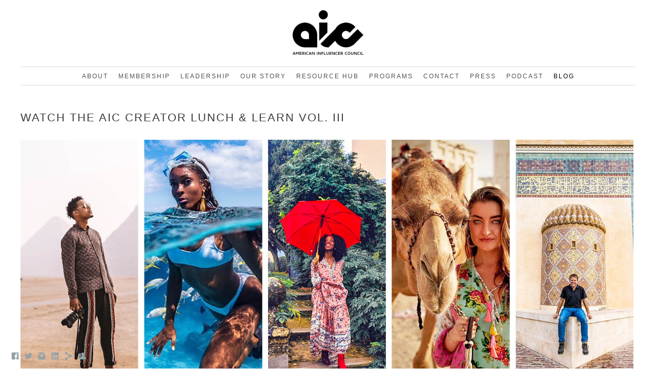

--- FILE ---
content_type: text/html; charset=UTF-8
request_url: https://www.americaninfluencercouncil.com/aic-member-memo/watch-the-aic-creator-lunch-learn-vol-iii-how-the-pandemic-redefined-travel
body_size: 9076
content:
<!doctype html>
<html lang="en" site-body ng-controller="baseController" prefix="og: http://ogp.me/ns#">
<head>
    <meta name="p:domain_verify" content="KuYsTEx8e9ifwu_LaEaqoEKHif-COGySMq1ytQyiRgw"/>
    <title>Watch the AIC Creator Lunch & Learn Vol. III</title>
    <base href="/">
    <meta charset="UTF-8">
    <meta http-equiv="X-UA-Compatible" content="IE=edge,chrome=1">
    <meta name="viewport" content="width=device-width, initial-scale=1">

    <link rel="manifest" href="/manifest.webmanifest">

			<meta name="description" content="Watch the American Influencer Council Learning & Development Creator Lunch & Learn webinar, Vol. III: Staycation or Vacation: How the Global Pandemic Redefined How We Travel, with Nneya Richards, Eric Stoen, Elona Karafin, and Tanyka Renee.">
	
    <meta name="keywords" content="americaninfluencercouncil.com, Watch the AIC Creator Lunch & Learn Vol. III, American Influencer Council, American Influencer Council AIC, AIC, creator trade association, career creator council, influencer trade association, creator mentorship, creator business development resources, influencer education, influencer policy and advocacy, Career Creator, Career Creators, creator business resources, Influencer, Creator Economy, influencer marketing, social media influencer trade association, trade association created by influencers for influencers, creator economy">
    <meta name="generator" content="americaninfluencercouncil.com">
    <meta name="author" content="americaninfluencercouncil.com">

    <meta itemprop="name" content="Watch the AIC Creator Lunch & Learn Vol. III">
    <meta itemprop="url" content="https://www.americaninfluencercouncil.com/aic-member-memo/watch-the-aic-creator-lunch-learn-vol-iii-how-the-pandemic-redefined-travel">

    <link rel="alternate" type="application/rss+xml" title="RSS Watch the AIC Creator Lunch & Learn Vol. III" href="/extra/rss" />
    <!-- Open Graph data -->
    <meta property="og:title" name="title" content="Watch the AIC Creator Lunch & Learn Vol. III">

	        <meta property="og:description" name="description" content="Watch the American Influencer Council Learning & Development Creator Lunch & Learn webinar, Vol. III: Staycation or Vacation: How the Global Pandemic Redefined How We Travel, with Nneya Richards, Eric Stoen, Elona Karafin, and Tanyka Renee.">
	
    <meta property="og:site_name" content="American Influencer Council – AIC">
    <meta property="og:url" content="https://www.americaninfluencercouncil.com/aic-member-memo/watch-the-aic-creator-lunch-learn-vol-iii-how-the-pandemic-redefined-travel">
    <meta property="og:type" content="website">

            <!--    This part will not change dynamically: except for Gallery image-->

    <meta property="og:image" content="https://dvqlxo2m2q99q.cloudfront.net/000_clients/1267544/file/1267544lhjRojzR.jpg">
    <meta property="og:image:height" content="630">
    <meta property="og:image:width" content="1200">

    
    <meta property="fb:app_id" content="291101395346738">

    <!-- Twitter Card data -->
    <meta name="twitter:url" content="https://www.americaninfluencercouncil.com/aic-member-memo/watch-the-aic-creator-lunch-learn-vol-iii-how-the-pandemic-redefined-travel">
    <meta name="twitter:title" content="Watch the AIC Creator Lunch & Learn Vol. III">

			<meta name="twitter:description" content="Watch the American Influencer Council Learning & Development Creator Lunch & Learn webinar, Vol. III: Staycation or Vacation: How the Global Pandemic Redefined How We Travel, with Nneya Richards, Eric Stoen, Elona Karafin, and Tanyka Renee.">
	
	<meta name="twitter:site" content="American Influencer Council – AIC">
    <meta name="twitter:creator" content="americaninfluencercouncil.com">

    <link rel="dns-prefetch" href="https://cdn.portfolioboxdns.com">

    	
	<link rel="icon" href="https://dkemhji6i1k0x.cloudfront.net/000_clients/1267544/file/32x32-1267544TYE2WMl7.ico" type="image/x-icon" />
    <link rel="shortcut icon" href="https://dkemhji6i1k0x.cloudfront.net/000_clients/1267544/file/32x32-1267544TYE2WMl7.png" type="image/png" />
    <link rel="apple-touch-icon" sizes="57x57" href="https://dkemhji6i1k0x.cloudfront.net/000_clients/1267544/file/57x57-1267544TYE2WMl7.png" type="image/png" />
	<link rel="apple-touch-icon" sizes="114x114" href="https://dkemhji6i1k0x.cloudfront.net/000_clients/1267544/file/114x114-1267544TYE2WMl7.png" type="image/png" />
	<link rel="apple-touch-icon" sizes="72x72" href="https://dkemhji6i1k0x.cloudfront.net/000_clients/1267544/file/72x72-1267544TYE2WMl7.png" type="image/png" />
	<link rel="apple-touch-icon" sizes="144x144" href="https://dkemhji6i1k0x.cloudfront.net/000_clients/1267544/file/144x144-1267544TYE2WMl7.png" type="image/png" />
	<link rel="apple-touch-icon" sizes="60x60" href="https://dkemhji6i1k0x.cloudfront.net/000_clients/1267544/file/60x60-1267544TYE2WMl7.png" type="image/png" />
	<link rel="apple-touch-icon" sizes="120x120" href="https://dkemhji6i1k0x.cloudfront.net/000_clients/1267544/file/120x120-1267544TYE2WMl7.png" type="image/png" />
	<link rel="apple-touch-icon" sizes="76x76" href="https://dkemhji6i1k0x.cloudfront.net/000_clients/1267544/file/76x76-1267544TYE2WMl7.png" type="image/png" />
	<link rel="apple-touch-icon" sizes="152x152" href="https://dkemhji6i1k0x.cloudfront.net/000_clients/1267544/file/152x152-1267544TYE2WMl7.png" type="image/png" />
	<link rel="apple-touch-icon" sizes="196x196" href="https://dkemhji6i1k0x.cloudfront.net/000_clients/1267544/file/196x196-1267544TYE2WMl7.png" type="image/png" />
	<link rel="mask-icon" href="https://dkemhji6i1k0x.cloudfront.net/000_clients/1267544/file/16x16-1267544TYE2WMl7.svg">
	<link rel="icon" href="https://dkemhji6i1k0x.cloudfront.net/000_clients/1267544/file/196x196-1267544TYE2WMl7.png" type="image/png" />
	<link rel="icon" href="https://dkemhji6i1k0x.cloudfront.net/000_clients/1267544/file/192x192-1267544TYE2WMl7.png" type="image/png" />
	<link rel="icon" href="https://dkemhji6i1k0x.cloudfront.net/000_clients/1267544/file/168x168-1267544TYE2WMl7.png" type="image/png" />
	<link rel="icon" href="https://dkemhji6i1k0x.cloudfront.net/000_clients/1267544/file/96x96-1267544TYE2WMl7.png" type="image/png" />
	<link rel="icon" href="https://dkemhji6i1k0x.cloudfront.net/000_clients/1267544/file/48x48-1267544TYE2WMl7.png" type="image/png" />
	<link rel="icon" href="https://dkemhji6i1k0x.cloudfront.net/000_clients/1267544/file/32x32-1267544TYE2WMl7.png" type="image/png" />
	<link rel="icon" href="https://dkemhji6i1k0x.cloudfront.net/000_clients/1267544/file/16x16-1267544TYE2WMl7.png" type="image/png" />
	<link rel="icon" href="https://dkemhji6i1k0x.cloudfront.net/000_clients/1267544/file/128x128-1267544TYE2WMl7.png" type="image/png" />
	<meta name="application-name" content="American Influencer Council – AIC"/>
	<meta name="theme-color" content="#ffffff">
	<meta name="msapplication-config" content="browserconfig.xml" />

	<!-- sourcecss -->
<link rel="stylesheet" href="https://cdn.portfolioboxdns.com/pb3/application/_output/pb.out.front.ver.1764936980995.css" />
<!-- /sourcecss -->

    
			<script async src="https://www.googletagmanager.com/gtag/js?id=G-RD567WTLKS"></script>
			<script>
			  window.dataLayer = window.dataLayer || [];
			  function gtag(){dataLayer.push(arguments);}
			  gtag('js', new Date());
			  
			  gtag('config', 'G-RD567WTLKS');
			</script>
            

</head>
<body id="pb3-body" pb-style="siteBody.getStyles()" style="visibility: hidden;" ng-cloak class="{{siteBody.getClasses()}}" data-rightclick="{{site.EnableRightClick}}" data-imgshadow="{{site.ThumbDecorationHasShadow}}" data-imgradius="{{site.ThumbDecorationBorderRadius}}"  data-imgborder="{{site.ThumbDecorationBorderWidth}}">

<img ng-if="site.LogoDoUseFile == 1" ng-src="{{site.LogoFilePath}}" alt="" style="display:none;">

<pb-scrol-to-top></pb-scrol-to-top>

<div class="containerNgView" ng-view autoscroll="true" page-font-helper></div>

<div class="base" ng-cloak>
    <div ng-if="base.popup.show" class="popup">
        <div class="bg" ng-click="base.popup.close()"></div>
        <div class="content basePopup">
            <div ng-include="base.popup.view"></div>
        </div>
    </div>
</div>

<logout-front></logout-front>

<script src="https://cdn.portfolioboxdns.com/pb3/application/_output/3rd.out.front.ver.js"></script>

<!-- sourcejs -->
<script src="https://cdn.portfolioboxdns.com/pb3/application/_output/pb.out.front.ver.1764936980995.js"></script>
<!-- /sourcejs -->


<script>
    var isLoadedFromServer = true;
    var seeLiveMobApp = "";

    if(seeLiveMobApp == true || seeLiveMobApp == 1){
        if(pb.utils.isMobile() == true){
            pbAng.isMobileFront = seeLiveMobApp;
        }
    }
    var serverData = {
        siteJson : {"Guid":"19100oceK0iiutXe","Id":1267544,"Url":"americaninfluencercouncil.com","IsUnpublished":0,"SecondaryUrl":null,"AccountType":1,"LanguageId":0,"IsSiteLocked":0,"MetaValidationTag":"<meta name=\"p:domain_verify\" content=\"KuYsTEx8e9ifwu_LaEaqoEKHif-COGySMq1ytQyiRgw\"\/>","CustomCss":"\/* Remove this code if you wish your title to be fixed at the top of your screen *\/\n\n.mobilemenu01 nav div.logoWrapper div.logo, .mobilemenu02 nav, .mobilemenu06 nav div.logoWrapper div.logo, .mobilemenu08 nav div.logo, .mobilemenu09 nav div.logo, .mobilemenu10 nav div.logo, .mobilemenu11 nav div.logo, .mobilemenu12 nav div.logo{\n\tposition: absolute;\n}\n\n\n\/*Remove Hyphens*\/\n.blockContent .block .text{\n    hyphens: none;\n  -moz-hyphens: none;\n-ms-hyphens: none;\n-webkit-hyphens: none;\n}\n\n@media only screen and (max-width: 999px) {\n\t#QXMVMWCEQ span {\n\t\twhite-space: break-spaces;\n\t}\n}\n\n\n\n","CustomHeaderBottom":null,"CustomBodyBottom":"                                                                                                       \nif(window.location.href === \"https:\/\/www.americaninfluencercouncil.com\/aic-member-memo\/meet-sarah-fruy-aic-member-advisor\"){ window.location.replace(\"https:\/\/www.americaninfluencercouncil.com\/aic-member-memo?tag=member-features\") } \n\n\nif(window.location.href === \"https:\/\/www.americaninfluencercouncil.com\/aic-founding-member-karston-tannis\")\n{window.location.replace(\"https:\/\/www.americaninfluencercouncil.com\/aic-founding-members\")} \n\nif(window.location.href === \"https:\/\/www.americaninfluencercouncil.com\/aic-member-memo?p=2&tag=founding-member-features\")\n{window.location.replace(\"https:\/\/www.americaninfluencercouncil.com\/aic-member-memo\")} \n\n\n\nif(window.location.href === \"https:\/\/www.americaninfluencercouncil.com\/aic-member-memo\/meet-aic-member-asa-dugger\")\n{window.location.replace(\"https:\/\/www.americaninfluencercouncil.com\/aic-member-memo\")}\n\nif(window.location.href === \"https:\/\/www.americaninfluencercouncil.com\/aic-founding-member-jade-kendle-godbolt\")\n{window.location.replace(\"https:\/\/www.americaninfluencercouncil.com\/aic-member-memo\")}\n\n\n\nif(window.location.href === \"https:\/\/www.americaninfluencercouncil.com\/aic-members-profile-milan-singh\")\n{window.location.replace(\"https:\/\/www.americaninfluencercouncil.com\/aic-board-of-directors\")}\n\n\n\nif(window.location.href === \"https:\/\/www.americaninfluencercouncil.com\/aic-member-memo\/get-to-know-founding-organization-member-magiclinks\")\n{window.location.replace(\"https:\/\/www.americaninfluencercouncil.com\/aic-member-memo?tag=member-features\")}\n\n\nif(window.location.href === \"https:\/\/www.americaninfluencercouncil.com\/aic-founding-member-karston-tannis\")\n{window.location.replace(\"https:\/\/www.americaninfluencercouncil.com\/aic-founding-members\")} \n\n\n\nif (window.location.href === \"https:\/\/www.americaninfluencercouncil.com\/aic-membership-offers\" ||\n    window.location.href === \"https:\/\/www.americaninfluencercouncil.com\/aic-membership-consideration-form\" ||\n    window.location.href === \"https:\/\/www.americaninfluencercouncil.com\/aic-member-organizations-and-advisors\" ||\n    window.location.href === \"https:\/\/www.americaninfluencercouncil.com\/aic-influencer-personal-brand-growth-and-development\" ||\n    window.location.href === \"https:\/\/www.americaninfluencercouncil.com\/aic-organization-advisor-membership-inquiry\" ||\n    window.location.href === \"https:\/\/www.americaninfluencercouncil.com\/aic-membership-organizations-and-advisors\" ||\n    window.location.href === \"https:\/\/www.americaninfluencercouncil.com\/aic-membership-benefits\" ||\n    window.location.href === \"https:\/\/www.americaninfluencercouncil.com\/aic-membership\"\n   ) {\n    window.location.replace(\"https:\/\/www.americaninfluencercouncil.com\/join-the-aic\");\n}\n\n\nif (\n    window.location.href === \"https:\/\/www.americaninfluencercouncil.com\/aic-member-memo\/meet-aic-member-jessica-morrobel\" ||\n    window.location.href === \"https:\/\/www.americaninfluencercouncil.com\/aic-member-memo\/meet-aic-member-elly-brown\" ||\n    window.location.href === \"https:\/\/www.americaninfluencercouncil.com\/aic-member-memo\/get-to-know-aic-member-gabby-beckford\"\n) {\n    window.location.replace(\"https:\/\/www.americaninfluencercouncil.com\/aic-member-memo\");\n}\n\n\n\nconst link = document.createElement('link');\nlink.href = 'https:\/\/www.americaninfluencercouncil.com\/aic-member-memo';\nlink.rel = 'canonical';\n\ndocument.getElementsByTagName('head')[0].appendChild(link);\n\n","MobileLogoText":"American Influencer","MobileMenuBoxColor":"#fafafa","MobileLogoDoUseFile":1,"MobileLogoFileName":"1267544PRWQ9g8N.png","MobileLogoFileHeight":389,"MobileLogoFileWidth":620,"MobileLogoFileNameS3Id":2,"MobileLogoFilePath":"https:\/\/dkemhji6i1k0x.cloudfront.net\/000_clients\/1267544\/file\/1267544PRWQ9g8N.png","MobileLogoFontFamily":"'Gill Sans','Gill Sans MT',Calibri,sans-serif","MobileLogoFontSize":"17px","MobileLogoFontVariant":"","MobileLogoFontColor":"#000000","MobileMenuFontFamily":"'Gill Sans','Gill Sans MT',Calibri,sans-serif","MobileMenuFontSize":"14px","MobileMenuFontVariant":"","MobileMenuFontColor":"#4f4f4f","MobileMenuIconColor":"#4f4f4f","SiteTitle":"American Influencer Council \u2013 AIC","SeoKeywords":"American Influencer Council, American Influencer Council AIC, AIC, creator trade association, career creator council, influencer trade association, creator mentorship, creator business development resources, influencer education, influencer policy and advocacy, Career Creator, Career Creators, creator business resources, Influencer, Creator Economy, influencer marketing, social media influencer trade association, trade association created by influencers for influencers, creator economy","SeoDescription":"The American Influencer Council (AIC) is a membership trade association devoted exclusively to advocating for the educational and professional advancement of U.S.-based career creators. As a trade association, the AIC educates, inspires, and equips America\u2019s current and future career creators for entrepreneurial success. The AIC drives influencer marketing excellence through advocacy, standardization, digital economic growth, education, and goodwill trade events.","ShowSocialMediaLinks":1,"SocialButtonStyle":1,"SocialButtonColor":"#91a1a6","SocialShowShareButtons":1,"SocialFacebookShareUrl":"https:\/\/www.facebook.com\/americaninfluencercouncil","SocialFacebookUrl":"https:\/\/fb.me\/americaninfluencercouncil","SocialTwitterUrl":"https:\/\/www.twitter.com\/aic_tweets","SocialFlickrUrl":null,"SocialLinkedInUrl":"https:\/\/www.linkedin.com\/company\/aic-nyc","SocialGooglePlusUrl":null,"SocialPinterestUrl":null,"SocialInstagramUrl":"https:\/\/www.instagram.com\/americaninfluencercouncil","SocialBlogUrl":null,"SocialFollowButton":1,"SocialFacebookPicFileName":null,"SocialHideLikeButton":1,"SocialFacebookPicFileNameS3Id":null,"SocialFacebookPicFilePath":null,"BgImagePosition":1,"BgUseImage":0,"BgColor":"#ffffff","BgFileName":null,"BgFileWidth":null,"BgFileHeight":null,"BgFileNameS3Id":null,"BgFilePath":null,"BgBoxColor":"#fafafa","LogoDoUseFile":1,"LogoText":"American Influencer Council","LogoFileName":"1267544FG2E51vg.png","LogoFileHeight":389,"LogoFileWidth":620,"LogoFileNameS3Id":2,"LogoFilePath":"https:\/\/dkemhji6i1k0x.cloudfront.net\/000_clients\/1267544\/file\/1267544FG2E51vg.png","LogoDisplayHeight":"87px","LogoFontFamily":"'Gill Sans','Gill Sans MT',Calibri,sans-serif","LogoFontVariant":"","LogoFontSize":"24px","LogoFontColor":"#000000","LogoFontSpacing":"5px","LogoFontUpperCase":1,"ActiveMenuFontIsUnderline":0,"ActiveMenuFontIsItalic":0,"ActiveMenuFontIsBold":0,"ActiveMenuFontColor":"#000000","HoverMenuFontIsUnderline":0,"HoverMenuFontIsItalic":0,"HoverMenuFontIsBold":0,"HoverMenuBackgroundColor":null,"ActiveMenuBackgroundColor":null,"MenuFontFamily":"'Gill Sans','Gill Sans MT',Calibri,sans-serif","MenuFontVariant":"","MenuFontSize":"12px","MenuFontColor":"#4f4f4f","MenuFontColorHover":"#000000","MenuBoxColor":"#fafafa","MenuBoxBorder":1,"MenuFontSpacing":"8px","MenuFontUpperCase":1,"H1FontFamily":"'Gill Sans','Gill Sans MT',Calibri,sans-serif","H1FontVariant":"","H1FontColor":"#3d3d3d","H1FontSize":"22px","H1Spacing":"2px","H1UpperCase":1,"H2FontFamily":"'Gill Sans','Gill Sans MT',Calibri,sans-serif","H2FontVariant":"","H2FontColor":"#3d3d3d","H2FontSize":"18px","H2Spacing":"1px","H2UpperCase":1,"H3FontFamily":"'Gill Sans','Gill Sans MT',Calibri,sans-serif","H3FontVariant":"","H3FontColor":"#3d3d3d","H3FontSize":"14px","H3Spacing":"1px","H3UpperCase":0,"PFontFamily":"'Helvetica Neue',Helvetica,Arial,sans-serif","PFontVariant":"","PFontColor":"#4f4f4f","PFontSize":"13px","PLineHeight":"22px","PLinkColor":"#0da9d9","PLinkColorHover":"#09a2b0","PSpacing":"1px","PUpperCase":0,"ListFontFamily":"'Gill Sans','Gill Sans MT',Calibri,sans-serif","ListFontVariant":"","ListFontColor":"#4f4f4f","ListFontSize":"11px","ListSpacing":"4px","ListUpperCase":1,"ButtonColor":"#4f4f4f","ButtonHoverColor":"#778b91","ButtonTextColor":"#ffffff","SiteWidth":2,"ImageQuality":null,"DznLayoutGuid":3,"DsnLayoutViewFile":"horizontal02","DsnLayoutTitle":"horizontal02","DsnLayoutType":"centered","DsnMobileLayoutGuid":9,"DsnMobileLayoutViewFile":"mobilemenu09","DsnMobileLayoutTitle":"mobilemenu09","FaviconFileNameS3Id":2,"FaviconFileName":"144x144-1267544TYE2WMl7.png","FaviconFilePath":"https:\/\/dkemhji6i1k0x.cloudfront.net\/000_clients\/1267544\/file\/144x144-1267544TYE2WMl7.png","ThumbDecorationBorderRadius":null,"ThumbDecorationBorderWidth":null,"ThumbDecorationBorderColor":"#000000","ThumbDecorationHasShadow":0,"MobileLogoDisplayHeight":"59px","IsFooterActive":1,"FooterContent":"<span id=\"VERIFY_19100oceK0iiutXe_HASH\" class=\"DO_NOT_REMOVE_OR_COPY_AND_KEEP_IT_TOP ng-scope\" style=\"display:none;width:0;height:0;position:fixed;top:-10px;z-index:-10\"><\/span>\n<div class=\"row ng-scope\" id=\"DKTDYVDHL\"><div class=\"column\" id=\"XYIARODRU\"><div class=\"block\" id=\"EMJPMGUKS\" style=\"text-align: center;\">\n<div class=\"image\"><img src=\"https:\/\/dkemhji6i1k0x.cloudfront.net\/000_clients\/1267544\/file\/12675442fA8YP9W.png\" alt=\"\" title=\"\"><\/div>\n<span class=\"movehandle\"><\/span><span class=\"confhandle\"><\/span>\n<\/div><\/div><\/div><div class=\"row ng-scope\" id=\"LJKARDSEI\">\n<div class=\"column\" id=\"ARYBWQWNR\">\n<div class=\"block\" id=\"QCOSKDKNY\">\n<div class=\"text tt2 cke_editable_inline cke_contents_ltr cke_editable cke_focus cke_show_borders\" style=\"position: relative;\" title=\"Rich Text Editor, editor1\" contenteditable=\"false\" tabindex=\"0\" spellcheck=\"false\" role=\"textbox\" aria-multiline=\"true\" aria-label=\"Rich Text Editor, editor1\" aria-describedby=\"cke_50\"><p style=\"text-align:center\"><span style=\"color:#000000\">Copyright \u00a9 2026&nbsp;American Influencer Council <\/span>(<span style=\"color:#000000\">AIC).&nbsp;<\/span><\/p><p style=\"text-align:center\"><span style=\"color:#000000\">A 501(c)(6) tax-exempt, not-for-profit trade association.\u200b<\/span><\/p><p style=\"text-align:center\"><a data-cke-saved-href=\"https:\/\/www.americaninfluencercouncil.com\/privacy\" href=\"https:\/\/www.americaninfluencercouncil.com\/privacy\" target=\"_self\"><span style=\"color:#000000\">Privacy Notice<\/span><\/a><span style=\"color:#000000\">&nbsp;|&nbsp;<\/span><a data-cke-saved-href=\"https:\/\/www.americaninfluencercouncil.com\/\" href=\"https:\/\/www.americaninfluencercouncil.com\/\" target=\"_self\"><span style=\"color:#000000\">Home Page<\/span><\/a><span style=\"color:#000000\"> <\/span><a data-cke-saved-href=\"https:\/\/www.americaninfluencercouncil.com\/socialize-with-aic\" href=\"https:\/\/www.americaninfluencercouncil.com\/socialize-with-aic\" target=\"_self\"><span style=\"color:#000000\">| <\/span><\/a><a data-cke-saved-href=\"https:\/\/impact.americaninfluencercouncil.com\/newsletter-sign-up\" href=\"https:\/\/impact.americaninfluencercouncil.com\/newsletter-sign-up\" target=\"_blank\"><span style=\"color:#000000\">Join Newsletter<\/span><\/a>&nbsp;| <a target=\"_self\" data-cke-saved-href=\"https:\/\/www.americaninfluencercouncil.com\/aic-faq\" href=\"https:\/\/www.americaninfluencercouncil.com\/aic-faq\"><span style=\"color:#000000\">FAQs<\/span><\/a><\/p><p style=\"text-align:center\"><span style=\"color:#000000\">All rights reserved.<\/span><\/p><\/div>\n<span class=\"movehandle\"><\/span><span class=\"confhandle\"><\/span>\n<\/div>\n<\/div>\n<\/div>\n\n\n\n\n\n\n\n\n\n\n\n\n\n\n\n","MenuIsInfoBoxActive":0,"MenuInfoBoxText":"","MenuImageFileName":null,"MenuImageFileNameS3Id":null,"MenuImageFilePath":null,"FontCss":"","ShopSettings":{"Guid":"1267544TIVMWXQx","SiteId":1267544,"ShopName":null,"Email":null,"ResponseSubject":null,"ResponseEmail":null,"ReceiptNote":null,"PaymentMethod":null,"InvoiceDueDays":30,"HasStripeUserData":null,"Address":null,"Zip":null,"City":null,"CountryCode":null,"OrgNr":null,"PayPalEmail":null,"Currency":"USD","ShippingInfo":null,"ReturnPolicy":null,"TermsConditions":null,"ShippingRegions":[{"Guid":"1267544shwfkdGu","SiteId":1267544,"CountryCode":"US","ShippingCost":0,"created_at":"2021-01-05 04:40:48","updated_at":"2021-01-05 04:40:48"}],"TaxRegions":[]},"UserTranslatedText":{"Guid":"1267544OZG9itdo","SiteId":1267544,"Message":"Message","YourName":"Your Name","EnterTheLetters":"Enter The Letters","Send":"Send","ThankYou":"Thank You","Refresh":"Refresh","Follow":"Follow","Comment":"Comment","Share":"Share","CommentOnPage":"Comment On Page","ShareTheSite":"Share The Site","ShareThePage":"Share The Page","AddToCart":"Add To Cart","ItemWasAddedToTheCart":"Item Was Added To The Cart","Item":"Item","YourCart":"Your Cart","YourInfo":"Your Info","Quantity":"Quantity","Product":"Product","ItemInCart":"Item In Cart","BillingAddress":"Billing Address","ShippingAddress":"Shipping Address","OrderSummary":"Order Summary","ProceedToPay":"Proceed To Payment","Payment":"Payment","CardPayTitle":"Credit card information","PaypalPayTitle":"This shop uses paypal to process your payment","InvoicePayTitle":"This shop uses invoice to collect your payment","ProceedToPaypal":"Proceed to paypal to pay","ConfirmInvoice":"Confirm and receive invoice","NameOnCard":"Name on card","APrice":"A Price","Options":"Options","SelectYourCountry":"Select Your Country","Remove":"Remove","NetPrice":"Net Price","Vat":"Vat","ShippingCost":"Shipping Cost","TotalPrice":"Total Price","Name":"Name","Address":"Address","Zip":"Zip","City":"City","State":"State\/Province","Country":"Country","Email":"Email","Phone":"Phone","ShippingInfo":"Shipping Info","Checkout":"Checkout","Organization":"Organization","DescriptionOrder":"Description","InvoiceDate":"Invoice Date","ReceiptDate":"Receipt Date","AmountDue":"Amount Due","AmountPaid":"Amount Paid","ConfirmAndCheckout":"Confirm And Checkout","Back":"Back","Pay":"Pay","ClickToPay":"Click To Pay","AnErrorHasOccurred":"An Error Has Occurred","PleaseContactUs":"Please Contact Us","Receipt":"Receipt","Print":"Print","Date":"Date","OrderNr":"Order Number","PayedWith":"Paid With","Seller":"Seller","HereIsYourReceipt":"Here Is Your Receipt","AcceptTheTerms":"Accept The Terms","Unsubscribe":"Unsubscribe","ViewThisOnline":"View This Online","Price":"Price","SubTotal":"Subtotal","Tax":"Tax","OrderCompleteMessage":"Please download your receipt.","DownloadReceipt":"Download Receipt","ReturnTo":"Return to site","ItemPurchasedFrom":"items was purchased from","SameAs":"Same As","SoldOut":"SOLD OUT","ThisPageIsLocked":"This page is locked","Invoice":"Invoice","BillTo":"Bill to:","Ref":"Reference no.","DueDate":"Due date","Notes":"Notes:","CookieMessage":"We are using cookies to give you the best experience on our site. By continuing to use this website you are agreeing to the use of cookies.","CompleteOrder":"Thank you for your order!","Prev":"Previous","Next":"Next","Tags":"Tags","Description":"Description","Educations":"Education","Experiences":"Experience","Awards":"Awards","Exhibitions":"Exhibitions","Skills":"Skills","Interests":"Interests","Languages":"Languages","Contacts":"Contacts","Present":"Present","created_at":"2019-04-11 16:33:05","updated_at":"2019-04-11 16:33:05"},"GoogleAnalyticsSnippet":"  window.dataLayer = window.dataLayer || [];\n  function gtag(){dataLayer.push(arguments);}\n  gtag('js', new Date());\n  gtag('config', 'G-RD567WTLKS');\n\n\n","GoogleAnalyticsObjects":"{\"objType\":\"gtag\",\"account\":\"gtag('config', 'G-RD567WTLKS');\",\"code\":\"G-RD567WTLKS\"}","EnableRightClick":1,"EnableCookie":1,"EnableRSS":0,"SiteBGThumb":null,"ClubType":null,"ClubMemberAtSiteId":null,"ProfileImageFileName":null,"ProfileImageS3Id":null,"CoverImageFileName":null,"CoverImageS3Id":null,"ProfileImageFilePath":null,"CoverImageFilePath":null,"StandardBgImage":null,"NrOfProLikes":0,"NrOfFreeLikes":0,"NrOfLikes":0,"ClientCountryCode":"US","HasRequestedSSLCert":3,"CertNextUpdateDate":1731165892,"IsFlickrWizardComplete":null,"FlickrNsId":null,"SignUpAccountType":1,"created_at":1554993185000},
        pageJson : '',
        menuJson : [{"Guid":"1267544D6t2V49v","SiteId":1267544,"PageGuid":"1267544AEPo8Vze","Title":"About","Url":"\/learn-about-us","Target":"_self","ListOrder":0,"ParentGuid":null,"created_at":"2025-03-04 01:47:41","updated_at":"2025-03-04 02:14:25","Children":[]},{"Guid":"1267544zEo71M7v","SiteId":1267544,"PageGuid":"1267544936god15","Title":"Membership","Url":"\/join-the-aic","Target":"_self","ListOrder":1,"ParentGuid":null,"created_at":"2024-02-08 03:00:37","updated_at":"2025-03-04 01:42:46","Children":[]},{"Guid":"1267544pQDq1TqF","SiteId":1267544,"PageGuid":"1267544iFsHi5TE","Title":"Leadership","Url":"\/aic-board-of-directors","Target":"_self","ListOrder":2,"ParentGuid":null,"created_at":"2022-06-02 14:22:17","updated_at":"2025-03-04 01:42:46","Children":[]},{"Guid":"12675445OollJaP","SiteId":1267544,"PageGuid":"1267544yi9NuBX5","Title":"Our Story","Url":"\/aic-mission-story-and-values","Target":"_self","ListOrder":3,"ParentGuid":null,"created_at":"2022-06-01 17:35:20","updated_at":"2025-03-04 01:42:46","Children":[]},{"Guid":"1267544hpSlS0ul","SiteId":1267544,"PageGuid":"1267544uwsXPgAP","Title":"Resource Hub","Url":"\/aic-resources","Target":"_self","ListOrder":4,"ParentGuid":null,"created_at":"2020-05-05 03:39:14","updated_at":"2025-03-04 01:42:46","Children":[]},{"Guid":"1267544qXzYyW1y","SiteId":1267544,"PageGuid":"1267544LgyDuA9V","Title":"Programs ","Url":"\/programs","Target":"_self","ListOrder":5,"ParentGuid":null,"created_at":"2020-08-23 21:16:37","updated_at":"2025-03-04 01:42:46","Children":[]},{"Guid":"1267544Hrrj1V2m","SiteId":1267544,"PageGuid":"1267544oUFxEzVe","Title":"Contact","Url":"\/contact-aic","Target":"_self","ListOrder":6,"ParentGuid":null,"created_at":"2019-04-14 11:42:23","updated_at":"2025-03-04 01:42:46","Children":[]},{"Guid":"1267544m54w4zoS","SiteId":1267544,"PageGuid":"1267544An2N3uUk","Title":"Press","Url":"\/aic-newsroom","Target":"_self","ListOrder":7,"ParentGuid":null,"created_at":"2020-12-29 08:09:49","updated_at":"2025-03-04 01:42:46","Children":[]},{"Guid":"1267544LLgeyDzJ","SiteId":1267544,"PageGuid":null,"Title":"Podcast","Url":"https:\/\/creatorswithinfluence.com\/","Target":"_self","ListOrder":8,"ParentGuid":null,"created_at":"2021-09-30 11:47:39","updated_at":"2025-03-04 01:42:46","Children":[]},{"Guid":"1267544otSRnONx","SiteId":1267544,"PageGuid":"1267544WlOuKJaZ","Title":"Blog","Url":"\/aic-member-memo","Target":"_self","ListOrder":9,"ParentGuid":null,"created_at":"2020-10-22 00:08:24","updated_at":"2025-03-04 02:14:47","Children":[]}],
        timestamp: 1768341612,
        resourceVer: 379,
        frontDictionaryJson: {"common":{"text404":"The page you are looking for does not exist!","noStartPage":"You don't have a start page","noStartPageText1":"Use any page as your start page or create a new page.","noStartPageText2":"How do I use an an existing page as my start page?","noStartPageText3":"- Click on PAGES (In the admin panel to the right)","noStartPageText4":"- Click on the page you want to have as your start page.","noStartPageText5":"- Toggle the Start page switch.","noStartPage2":"This website doesn't have any start page","loginAt":"Login at","toManage":"to manage the website.","toAddContent":"to add content.","noContent1":"Create your first page","noContent11":"Create your first page","noContent111":"Click on New Page","noContent2":"Click on <span>new page<\/span> to add your content to galleries, blogs, e-commerce and much more","noContent":"This website doesn't have any content","onlinePortfolioWebsite":"Online portfolio website","addToCartMessage":"The item has been added to your cart","iaccepthe":"I accept the","termsandconditions":"terms & conditions","andthe":"and the","returnpolicy":"return policy","admin":"Admin","back":"Back","edit":"Edit","appreciate":"Appreciate","portfolioboxLikes":"Portfoliobox Likes","like":"Like","youCanOnlyLikeOnce":"You can only like once","search":"Search","blog":"Blog","allow":"Allow","allowNecessary":"Allow Necessary","leaveWebsite":"Leave Website"},"monthName":{"january":"January","february":"February","march":"March","april":"April","may":"May","june":"June","july":"July","august":"August","september":"September","october":"October","november":"November","december":"December"}}    };

    var allowinfscroll = "false";
    allowinfscroll = (allowinfscroll == undefined) ? true : (allowinfscroll == 'true') ? true : false;

    var isAdmin = false;
    var addScroll = false;
    var expTimer = false;

    $('body').css({
        visibility: 'visible'
    });

    pb.initializer.start(serverData,isAdmin,function(){
        pbAng.App.start();
    });

    //add for custom JS
    var tempObj = {};
</script>

<script>
    window.pb_analytic = {
        ver: 3,
        s_id: (pb && pb.data && pb.data.site) ? pb.data.site.Id : 0,
        h_s_id: "5532090a4c5b977e71bc60f8b6c38b57",
    }
</script>
<script defer src="https://cdn.portfolioboxdns.com/0000_static/app/analytics.min.js"></script>


<!--<script type="text/javascript" src="https://maps.google.com/maps/api/js?sensor=true"></script>-->


                    <script type="application/ld+json">
                    {
                        "@context": "https://schema.org/",
                        "@type": "WebSite",
                        "url": "https://www.americaninfluencercouncil.com/aic-member-memo",
                        "name": "American Influencer Council – AIC",
                        "author": {
                            "@type": "Person",
                            "name": "American Influencer Council"
                        },
                        "description": "The American Influencer Council (AIC) is a membership trade association devoted exclusively to advocating for the educational and professional advancement of U.S.-based career creators. As a trade association, the AIC educates, inspires, and equips America’s current and future career creators for entrepreneurial success. The AIC drives influencer marketing excellence through advocacy, standardization, digital economic growth, education, and goodwill trade events.",
                        "publisher": "American Influencer Council – AIC"
                    }
                    </script>
                
                        <script type="application/ld+json">
                        {
                            "@context": "https://schema.org/",
                            "@type": "BlogPosting",
                            "@id": "https://www.americaninfluencercouncil.com/aic-member-memo/watch-the-aic-creator-lunch-learn-vol-iii-how-the-pandemic-redefined-travel",
                            "headline": "Watch the AIC Creator Lunch & Learn Vol. III",
                            "dateCreated": "2020-12-22 04:59:36",
                            "datePublished": "2021-02-17 00:00:00",
                            "dateModified": "2021-02-17 23:00:49",
                            "articleBody": "



",
                            "author" : 
                        {
                          "@type": "Person",
                          "name": "American Influencer Council"
                        },
                            "mainEntityOfPage": {
        						"@type": "WebPage",
        						"@id": "https://www.americaninfluencercouncil.com/aic-member-memo"
      						},
                            "publisher" : {
                            	"@type" : "Organization",
                                "name" : "https://www.americaninfluencercouncil.com/",
                                "logo": {
                                	"@type" : "ImageObject",
                                    "url": "https://www.americaninfluencercouncil.com/"
                                }
                            },
                        "image": "No Image"
                        }
                        </script>
                        
<script src="https://www.google.com/recaptcha/api.js?render=explicit" defer></script>

</body>
<return-to-mobile-app></return-to-mobile-app>
<public-cookie></public-cookie>
</html>